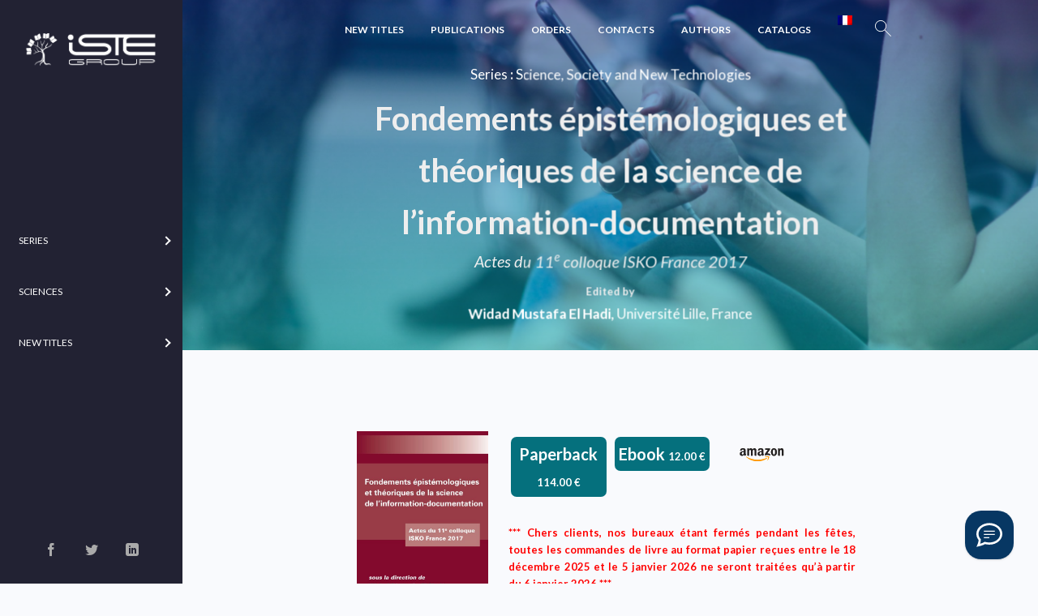

--- FILE ---
content_type: text/html; charset=utf-8
request_url: https://www.google.com/recaptcha/api2/aframe
body_size: 269
content:
<!DOCTYPE HTML><html><head><meta http-equiv="content-type" content="text/html; charset=UTF-8"></head><body><script nonce="KZeiNJO-xjkzkNv4iYAH4Q">/** Anti-fraud and anti-abuse applications only. See google.com/recaptcha */ try{var clients={'sodar':'https://pagead2.googlesyndication.com/pagead/sodar?'};window.addEventListener("message",function(a){try{if(a.source===window.parent){var b=JSON.parse(a.data);var c=clients[b['id']];if(c){var d=document.createElement('img');d.src=c+b['params']+'&rc='+(localStorage.getItem("rc::a")?sessionStorage.getItem("rc::b"):"");window.document.body.appendChild(d);sessionStorage.setItem("rc::e",parseInt(sessionStorage.getItem("rc::e")||0)+1);localStorage.setItem("rc::h",'1767115447580');}}}catch(b){}});window.parent.postMessage("_grecaptcha_ready", "*");}catch(b){}</script></body></html>

--- FILE ---
content_type: text/css
request_url: https://www.istegroup.com/wp-content/themes/scibooks/assets/sass/woocommerce/woocommerce.css?ver=1.0
body_size: 9485
content:
@font-face {
	font-family:star;
	src:url(../../../../../plugins/woocommerce/assets/fonts/star.eot);
	src:url(../../../../../plugins/woocommerce/assets/fonts/star.eot?#iefix) format("embedded-opentype)","url(../../../../../plugins/woocommerce/assets/fonts/star.woff") format("woff)","url(../../../../../plugins/woocommerce/assets/fonts/star.ttf") format("truetype)","url(../../../../../plugins/woocommerce/assets/fonts/star.svg#star") format("svg");
	font-weight:400;
	font-style:normal;
}

.price ins {
	font-weight:400;
}

.woocommerce-active .site-header .col-full {
	position:relative;
}

.woocommerce-active .site-branding {
	float:left;
}

.site-header-cart {
	list-style-type:none;
	margin-left:0;
	padding:0;
	margin-bottom:0;
}

.site-header-cart .cart-contents {
	display:none;
}

.site-header-cart .widget_shopping_cart {
	display:none;
}

.site-header-cart .widget_shopping_cart .woocommerce-mini-cart__empty-message {
	margin:1.41575em;
}

.site-header-cart .widget_shopping_cart .product_list_widget img {
	margin-left:1em;
}

.site-search {
	font-size:.875em;
	clear:both;
	display:none;
}

.site-search .widget_product_search input[type=search],.site-search .widget_product_search input[type=text] {
	padding:1em 1.41575em;
	line-height:1;
}

.site-search .widget_product_search form:before {
	top:1.15em;
	left:1.15em;
}

.site-search .widget_product_search #searchsubmit {
	clip:rect(1px 1px 1px 1px);
	clip:rect(1px,1px,1px,1px);
	position:absolute!important;
}

.scibooks-handheld-footer-bar {
	position:fixed;
	bottom:0;
	left:0;
	right:0;
	border-top:1px solid rgba(255,255,255,.2);
	box-shadow:0 0 6px rgba(0,0,0,.7);
	z-index:9999;
}

.scibooks-handheld-footer-bar:after,.scibooks-handheld-footer-bar:before {
	content:"";
	display:table;
}

.scibooks-handheld-footer-bar:after {
	clear:both;
}

.scibooks-handheld-footer-bar ul {
	margin:0;
}

.scibooks-handheld-footer-bar ul li {
	display:inline-block;
	float:left;
	text-align:center;
}

.scibooks-handheld-footer-bar ul li:last-child>a {
	border-right:0;
}

.scibooks-handheld-footer-bar ul li>a {
	height:4.235801032em;
	display:block;
	position:relative;
	text-indent:-9999px;
	z-index:999;
	border-right:1px solid rgba(255,255,255,.2);
}

.scibooks-handheld-footer-bar ul li>a:active,.scibooks-handheld-footer-bar ul li>a:focus {
	outline:0;
}

.scibooks-handheld-footer-bar ul li.search .site-search {
	position:absolute;
	bottom:-2em;
	left:0;
	right:0;
	-webkit-transition:all,ease,.2s;
	transition:all,ease,.2s;
	padding:1em;
	z-index:1;
	display:block;
}

.scibooks-handheld-footer-bar ul li.search.active .site-search {
	bottom:100%;
}

.scibooks-handheld-footer-bar ul li.search .site-search,.scibooks-handheld-footer-bar ul li.search .widget,.scibooks-handheld-footer-bar ul li.search form {
	margin-bottom:0;
}

.scibooks-handheld-footer-bar ul li.cart .count {
	text-indent:0;
	display:block;
	width:2em;
	height:2em;
	line-height:2;
	box-sizing:content-box;
	font-size:.75em;
	position:absolute;
	top:.875em;
	left:50%;
	border-radius:100%;
	border:1px solid;
}

.scibooks-handheld-footer-bar ul.columns-1 li {
	width:100%;
	display:block;
	float:none;
}

.scibooks-handheld-footer-bar ul.columns-2 li {
	width:50%;
}

.scibooks-handheld-footer-bar ul.columns-3 li {
	width:33.33333%;
}

.scibooks-handheld-footer-bar ul.columns-4 li {
	width:25%;
}

.scibooks-handheld-footer-bar ul.columns-5 li {
	width:20%;
}

table.shop_table_responsive thead {
	display:none;
}

table.shop_table_responsive tbody th {
	display:none;
}

table.shop_table_responsive tr td {
	display:block;
	text-align:right;
	clear:both;
}

table.shop_table_responsive tr td:before {
	content:attr(data-title) ": ";
	font-weight:600;
	float:left;
}

table.shop_table_responsive tr td.product-remove a {
	text-align:left;
}

table.shop_table_responsive tr td.product-remove:before {
	display:none;
}

table.shop_table_responsive tr td.actions:before,table.shop_table_responsive tr td.download-actions:before {
	display:none;
}

table.shop_table_responsive tr td.download-actions .button {
	display:block;
	text-align:center;
}

table.shop_table_responsive.my_account_orders .order-actions {
	text-align:right;
}

table.shop_table_responsive.my_account_orders .order-actions:before {
	display:none;
}

ul.products {
	clear:both;
    padding: 30px 0;
    max-width: 100%;
    margin: 0 auto;
}

.single-product .products:after, .single-product .products:before, 
ul.products:after,ul.products:before {
	content:"";
	display:table;
}

.single-product .products:after,
ul.products:after {
	clear:both;
}

.single-product .products li.product,
ul.products li.product {
	list-style:none;
	margin:0;
	text-align:center;
	position:relative;
	box-shadow: 0 0 10px #ddd;
}

ul.tiny-books{
	clear:both;
	padding: 70px 0 70px;
	margin: 0;
}

ul.tiny-books li{
	list-style:none;
    margin: 0;
	text-align:center;
	position:relative;
	float:left;
	transform: perspective( 600px ) rotateY(15deg);
	width: 16.6%;
    -webkit-box-shadow: 0px 10px 30px 0px rgba(0, 0, 0, 0.2);
    box-shadow: 0px 10px 30px 0px rgba(0, 0, 0, 0.2);
}

	ul.tiny-books li:before{
	    position: absolute;
	    content: '';
	    width: 7px;
	    height: calc(100% - 2px);
	    transform: perspective( 600px ) rotateY(-45deg);
	    background: #9f9f9f;
	    left: -6px;
	    top: 0.5px;
	    -webkit-box-shadow: 0px 10px 30px 0px rgba(0, 0, 0, 0.2);
	    box-shadow: 0px 10px 30px 0px rgba(0, 0, 0, 0.2);
	}
	

	
	ul .cover-filter,
	ul.products .cover-filter{
		position: absolute;
		top:0;
		left:0;
		width: 100%;
		height: 100%;
/*
		background: -moz-linear-gradient(left, rgba(5,50,151,1) 0%, rgba(5,57,153,1) 5%, rgba(4,88,163,0.7) 28%, rgba(2,150,182,0.7) 73%, rgba(0,180,191,1) 95%, rgba(0,187,193,1) 100%);
    background: -webkit-linear-gradient(left, rgba(5,50,151,1) 0%,rgba(5,57,153,1) 5%,rgba(4,88,163,0.7) 28%,rgba(2,150,182,0.7) 73%,rgba(0,180,191,1) 95%,rgba(0,187,193,1) 100%);
    background: linear-gradient(to right, rgba(5,50,151,1) 0%,rgba(5,57,153,1) 5%,rgba(4,88,163,0.7) 28%,rgba(2,150,182,0.7) 73%,rgba(0,180,191,1) 95%,rgba(0,187,193,1) 100%);
    filter: progid:DXImageTransform.Microsoft.gradient( startColorstr='#053297', endColorstr='#00bbc1',GradientType=1 );
*/
    	
		-webkit-transition: all 1.2s cubic-bezier(.23,1,.32,1);
		transition: all 1.2s cubic-bezier(.23,1,.32,1);
		opacity: 0.9;
	    mix-blend-mode: multiply;	    
	
	}
	
	.filter2{
		background: -moz-linear-gradient(top, rgba(5,50,151,0.5) 0%, rgba(0,187,193,0.5) 100%);
		background: -webkit-linear-gradient(top, rgba(5,50,151,0.5) 0%,rgba(0,187,193,0.5) 100%);
		background: linear-gradient(to bottom, rgba(5,50,151,0.5) 0%,rgba(0,187,193,0.5) 100%);
		filter: progid:DXImageTransform.Microsoft.gradient( startColorstr='#80053297', endColorstr='#8000bbc1',GradientType=0 );
	}
	
	.filter1{
		background: -moz-linear-gradient(top, rgba(5,50,151,0.5) 0%, rgba(0,187,193,0.5) 100%);
		background: -webkit-linear-gradient(top, rgba(5,50,151,0.5) 0%,rgba(0,187,193,0.5) 100%);
		background: linear-gradient(to bottom, rgba(5,50,151,0.5) 0%,rgba(0,187,193,0.5) 100%);
		filter: progid:DXImageTransform.Microsoft.gradient( startColorstr='#80053297', endColorstr='#8000bbc1',GradientType=0 );
	}
	

	
	.filter3{
		background: -moz-linear-gradient(top, rgba(5,50,151,0.5) 0%, rgba(0,187,193,0.5) 100%);
		background: -webkit-linear-gradient(top, rgba(5,50,151,0.5) 0%,rgba(0,187,193,0.5) 100%);
		background: linear-gradient(to bottom, rgba(5,50,151,0.5) 0%,rgba(0,187,193,0.5) 100%);
		filter: progid:DXImageTransform.Microsoft.gradient( startColorstr='#80053297', endColorstr='#8000bbc1',GradientType=0 );
	}
	
	
	ul .cover-filter:hover,
	ul.products .cover-filter:hover{		
		-webkit-transition: all 1.2s cubic-bezier(.23,1,.32,1);
		transition: all 1.2s cubic-bezier(.23,1,.32,1);
		opacity: 0;	
	}
	
	.single-product .products .cover-info,
	ul.products .cover-info{
		position: absolute;
		top:0;
		left:0;
		width: 100%;
		height: 100%;
		padding: 3%;
		background: #006278;	
		-webkit-transition: all 1.2s cubic-bezier(.23,1,.32,1);
		transition: all 1.2s cubic-bezier(.23,1,.32,1);
		opacity: 0;
		color: #fff;
	}
	.single-product .products .journal .cover-info,
	ul.products .journal .cover-info{
		background: transparent;
		opacity: 1;
	}
	
	.single-product .products .cover-info:hover,
	ul.products .cover-info:hover{		
		-webkit-transition: all 1.2s cubic-bezier(.23,1,.32,1);
		transition: all 1.2s cubic-bezier(.23,1,.32,1);
		opacity: 1;	
	}
	
	.single-product .cover-info .content,
	.single-product .products .cover-info .content,
	ul.products .cover-info .content{
		position: absolute;
		top: 50%;
		left: 0;
		width: 88%;
		margin: 0 6%;		
		transform: translate3d(0,-50%,0);
	}
	
	.single-product .products .cover-info h4,
	ul.products .cover-info h4{
		font-weight: 400;		
	    line-height: 1.2em;
	}
	
	.single-product .products .cover-info .authors,
	ul.products .cover-info .authors{
	    font-size: 13px;
	    max-height: 70px;
	    overflow: hidden;
	}
	
	.single-product .products .cover-info a,
	ul.products .cover-info a{
		color: #fff;
	}
	
	.single-product .products .cover-info h2,
	ul.products .cover-info h2{
	    font-size: 14px;
	    max-height: 87px;
	    overflow: hidden;
	}
	
	ul.products .cover-info .button{
		margin-top: 15px;
	}

ul.products li.product .star-rating {
	margin:0 auto .5407911001em;
}

ul.products li.product .woocommerce-LoopProduct-link {
	display:block;
}

.single-product .products .product .price,
ul.products li.product .price {
	display:block;
	font-weight:400;
	margin-bottom:1rem;
}

.single-product .products .product .price ins,
ul.products li.product .price ins {
	margin-left:.6180469716em;
	background-color:transparent;
}

/*
ul.products li.product .woocommerce-loop-product__title,ul.products li.product h2,ul.products li.product h3 {
	font-size:1rem;
	font-weight:400;
	margin-bottom:.5407911001em;
}
*/

ul.products li.product .star-rating {
	font-size:.875em;
}

.single-product .products .product img,
ul.products li.product img {
	display:block;
	margin:0;
	width: 100%;
/*
	-webkit-filter: grayscale(0.5);
	filter: grayscale(0.5);
*/
}

ul.products li.product.product-category .woocommerce-loop-category__title,ul.products li.product.product-category h2,ul.products li.product.product-category h3 {
	font-size:1.1em;
}

ul.products li.product.product-category img {
	margin-bottom:1.618em;
}

.single-product .products .product .button,
ul.products li.product .button {
	margin-bottom:.236em;
	margin-top: 15px;
}

.price del {
	opacity:.5;
	font-weight:400;
}

.price del+ins {
	margin-left:.327em;
}

.single-product .pswp__button {
	background-color:transparent;
}

.single-product div.product {
	position:relative;
	overflow:hidden;
    max-width: 1200px;
    margin: 0 auto;
    padding: 0 3%;
}

	.single-product .products .product .tag{
		background: #f3f3f3;
	    color: #444;
	    padding: 5px 10px;
	    font-size: 8px;
	    font-weight: bold;
        margin: 10px 0px;
	    border-radius: 3px;
	    text-transform: uppercase;
	    text-align: center;
	}	
	
	.single-product .products .product .tag.collection{
		background: #dadde4;
	}
	
	.single-product .products .product .tag.authors,
	.single-product .products .product .tag.auteurs{
		background: #b7c3d0;
	}
	
	.single-product .products .product .tag.coordinators,
	.single-product .products .product .tag.coordinateurs{
		background: #92a7be;
	}
	
	.single-product .products .product .tag.anglaise,
	.single-product .products .product .tag.english{
	    background: #56c4b6;
	    color: #fff;
	}
	
.single-book .products,
.single-product .products{
	position:relative;
	overflow:hidden;
    max-width: 1200px;
    margin: 0 auto;
    padding: 4% 3%;
}
.single-book .products .product,
.single-product .products .product{
	width: 15.6%;
	margin: 0.5%;
	float: left;
	padding: 0;
}

.single-product div.product:after,.single-product div.product:before {
	content:"";
	display:table;
}

.single-product div.product:after {
	clear:both;
}

.single-product div.product .images,.single-product div.product .summary,.single-product div.product .woocommerce-product-gallery {
	margin-bottom:2.617924em;
	margin-top:0;
}

.single-product div.product .woocommerce-product-gallery {
	position:relative;
}

.single .cover-container{
	width:100%;
	padding: 4%;
	margin: 0;
}

.single .summary .content {
	max-width: 800px;
    padding: 4% 0 4% 5%;
    text-align: justify;
}

.single-product h1.product_title{
	font-size: 40px;
	text-align: left;
	margin-bottom: 0;
	line-height: 1.3em;
}

.single-product h3.subtitle{
	text-transform: uppercase;
	font-weight: 400;
	margin-bottom: 20px;
}

.single-product .woocommerce-product-details__short-description{
	margin-top: 20px;
}

.single-product div.product .woocommerce-product-gallery .zoomImg {
	background-color:#fff;
}

.single-product div.product .woocommerce-product-gallery .woocommerce-product-gallery__trigger {
	position:absolute;
	top:.875em;
	right:.875em;
	display:block;
	height:2em;
	width:2em;
	border-radius:3px;
	z-index:99;
	text-align:center;
}

	.single-product .summary .sticker{
		float: left;
	    padding: 5px;
	    font-size: 8px;
	    font-weight: 700;
	    color: #aaa;
	    text-transform: uppercase;
	    text-align: center;
	    width: 80px;
	}
	
	.single-product .summary .list{
		margin: 0;		
	}
	
	.single-product .summary .sticker:before{
		display: block;
		font-size: 20px;
		margin-bottom: 5px;
	}
	
	.single-product .summary .list .names{
		font-weight: bold;
	    font-size: 13px;
	    text-align: left;
	    padding: 13px;
	    text-transform: uppercase;
	    color: #666677;
	    margin-left: 80px;
	}
	
	
	
	.single-product .cover-container .sticker{
	    padding: 5px;
	    font-size: 8px;
	    font-weight: 700;
	    color: #aaa;
	    text-transform: uppercase;
	    text-align: center;
	}
	
	.single-product .cover-container .list{
		margin: 0 0 10px 0;		
	}
	
	.single-product .cover-container .sticker:before{
		display: block;
		font-size: 20px;
		margin-bottom: 5px;
	}
	
	.single-product .cover-container .list .names{
		font-weight: bold;
	    font-size: 13px;
	    text-align: center;
	    padding: 13px;
	    text-transform: uppercase;
	    color: #666677;
	}
	

.single-product div.product .woocommerce-product-gallery img {
	margin:0;
}

.single-product div.product .woocommerce-product-gallery .flex-viewport {
	margin-bottom:1.618em;
}

.single-product div.product .woocommerce-product-gallery .flex-control-thumbs {
	margin:0;
	padding:0;
}

.single-product div.product .woocommerce-product-gallery .flex-control-thumbs:after,.single-product div.product .woocommerce-product-gallery .flex-control-thumbs:before {
	content:"";
	display:table;
}

.single-product div.product .woocommerce-product-gallery .flex-control-thumbs:after {
	clear:both;
}

.single-product div.product .woocommerce-product-gallery .flex-control-thumbs li {
	list-style:none;
	margin-bottom:1.618em;
	cursor:pointer;
}

.single-product div.product .woocommerce-product-gallery .flex-control-thumbs li img {
	opacity:.5;
	-webkit-transition:all,ease,.2s;
	transition:all,ease,.2s;
}

.single-product div.product .woocommerce-product-gallery .flex-control-thumbs li img.flex-active {
	opacity:1;
}

.single-product div.product .woocommerce-product-gallery .flex-control-thumbs li:hover img {
	opacity:1;
}

.single-product div.product .woocommerce-product-gallery.woocommerce-product-gallery--columns-2 .flex-control-thumbs li {
	width:42.8571428571%;
	float:left;
	margin-right:14.2857142857%;
}

.single-product div.product .woocommerce-product-gallery.woocommerce-product-gallery--columns-2 .flex-control-thumbs li:nth-child(2n) {
	margin-right:0;
}

.single-product div.product .woocommerce-product-gallery.woocommerce-product-gallery--columns-2 .flex-control-thumbs li:nth-child(2n+1) {
	clear:both;
}

.single-product div.product .woocommerce-product-gallery.woocommerce-product-gallery--columns-3 .flex-control-thumbs li {
	width:23.8095238%;
	float:left;
	margin-right:14.2857142857%;
}

.single-product div.product .woocommerce-product-gallery.woocommerce-product-gallery--columns-3 .flex-control-thumbs li:nth-child(3n) {
	margin-right:0;
}

.single-product div.product .woocommerce-product-gallery.woocommerce-product-gallery--columns-3 .flex-control-thumbs li:nth-child(3n+1) {
	clear:both;
}

.single-product div.product .woocommerce-product-gallery.woocommerce-product-gallery--columns-4 .flex-control-thumbs li {
	width:14.2857142857%;
	float:left;
	margin-right:14.2857142857%;
}

.single-product div.product .woocommerce-product-gallery.woocommerce-product-gallery--columns-4 .flex-control-thumbs li:nth-child(4n) {
	margin-right:0;
}

.single-product div.product .woocommerce-product-gallery.woocommerce-product-gallery--columns-4 .flex-control-thumbs li:nth-child(4n+1) {
	clear:both;
}

.single-product div.product .woocommerce-product-gallery.woocommerce-product-gallery--columns-5 .flex-control-thumbs li {
	width:8.5714285714%;
	float:left;
	margin-right:14.2857142857%;
}

.single-product div.product .woocommerce-product-gallery.woocommerce-product-gallery--columns-5 .flex-control-thumbs li:nth-child(5n) {
	margin-right:0;
}

.single-product div.product .woocommerce-product-gallery.woocommerce-product-gallery--columns-5 .flex-control-thumbs li:nth-child(5n+1) {
	clear:both;
}

.single-product div.product .images .woocommerce-main-image {
	margin-bottom:1.618em;
	display:block;
}

.single-product div.product .images .thumbnails a.zoom {
	display:block;
	width:22.05%;
	margin-right:3.8%;
	float:left;
	margin-bottom:1em;
}

.single-product div.product .images .thumbnails a.zoom.last {
	margin-right:0;
}

.single-product div.product .images .thumbnails a.zoom.first {
	clear:both;
}

.single-product div.product form.cart {
	margin-bottom:1.618em;
	padding:1em 0;
	float: right;
}

.single-product div.product form.cart:after,.single-product div.product form.cart:before {
	content:"";
	display:table;
}

.single-product div.product form.cart:after {
	clear:both;
}

.single-product div.product form.cart .quantity {
	float:left;
	margin-right:.875em;
}

.single-product div.product .book-info{
	margin: 10px 0;
	padding-bottom: 40px;
}

.single-product div.product p.price {
	 font-size: 20px;
    font-weight: bold;
    margin: 0;
	display: inline-block;
}

.single-product div.product .price.paper{
	color: black;
	font-size: 20px;
    font-weight: bold;
    
}

	.single-product .small-info{
		font-size: 13px;
		font-weight: normal;
		color: #777;
	}

.single-product div.product table.variations {
	margin:0;
}

.single-product div.product table.variations td,.single-product div.product table.variations th {
	display:list-item;
	padding:0;
	list-style:none;
	background-color:transparent;
}

.single-product div.product table.variations .value {
	margin-bottom:1em;
}

.single-product div.product .single_variation .price {
	margin-bottom:1em;
	display:block;
}

.single-product div.product .variations_button {
	padding-top:1em;
}

.single-product div.product .variations_button:after,.single-product div.product .variations_button:before {
	content:"";
	display:table;
}

.single-product div.product .variations_button:after {
	clear:both;
}

.single-product div.product .woocommerce-product-rating {
	margin-bottom:1.618em;
	margin-top:-.875em;
}

.single-product div.product .woocommerce-product-rating:after,.single-product div.product .woocommerce-product-rating:before {
	content:"";
	display:table;
}

.single-product div.product .woocommerce-product-rating:after {
	clear:both;
}

.single-product div.product .woocommerce-product-rating a {
	font-weight:400;
	text-decoration:underline;
}

.single-product div.product .woocommerce-product-rating a:hover {
	text-decoration:none;
}

.single-product div.product .woocommerce-product-rating .star-rating {
	float:left;
	margin-right:.6180469716em;
}

.single-product div.product .product_meta {
	font-size:.875em;
	padding-top:1em;
	border-top:1px solid rgba(0,0,0,.05);
}

.single-product div.product .product_meta .posted_in,.single-product div.product .product_meta .sku_wrapper,.single-product div.product .product_meta .tagged_as {
	display:block;
}

.single-product div.product .product_meta .posted_in:last-child,.single-product div.product .product_meta .sku_wrapper:last-child,.single-product div.product .product_meta .tagged_as:last-child {
	border-bottom:0;
}

.single-product div.product .product_meta a {
	font-weight:400;
	text-decoration:underline;
}

.single-product div.product .product_meta a:hover {
	text-decoration:none;
}

.stock:empty:before {
	display:none;
}

.stock.in-stock {
	color:#0f834d;
}

.stock.out-of-stock {
	color:#e2401c;
}

a.reset_variations {
	display:inline-block;
	margin-left:1em;
}

#reviews {
	outline:0;
}

#reviews #comments {
	padding-top:0;
}

#reviews .comment-reply-title {
	display:none;
}

#reviews .commentlist {
	list-style:none;
	margin-left:0;
}

#reviews .commentlist li {
	margin-bottom:2.617924em;
	list-style:none;
	clear:both;
}

#reviews .commentlist li:after,#reviews .commentlist li:before {
	content:"";
	display:table;
}

#reviews .commentlist li:after {
	clear:both;
}

#reviews .commentlist li .comment_container {
	border-radius:3px;
}

#reviews .commentlist li .comment_container:after,#reviews .commentlist li .comment_container:before {
	content:"";
	display:table;
}

#reviews .commentlist li .comment_container:after {
	clear:both;
}

#reviews .commentlist li .comment_container .comment-text {
	width:81.8181818182%;
	float:right;
	margin-right:0;
}

#reviews .commentlist li .comment_container .comment-text .star-rating {
	float:right;
	font-size:.875em;
	line-height:1;
	height:1em;
}

#reviews .commentlist li:last-child {
	border-bottom:0;
	margin-bottom:0;
}

#reviews .commentlist li time {
	opacity:.5;
	font-size:.875em;
}

#reviews .commentlist li .avatar {
	width:9.0909090909%;
	float:left;
	margin-right:9.0909090909%;
	height:auto;
}

#reviews .commentlist li p.meta {
	margin-bottom:1em;
}

#reviews .commentlist li p.meta strong {
	line-height:1;
}

#reviews .commentlist li p.meta time {
	display:block;
}

#reviews .commentlist li p.meta .verified {
	font-style:normal;
	font-size:.875em;
}

#reviews .commentlist li p.meta .woocommerce-review__dash {
	display:none;
}

#reviews .commentlist li ul.children {
	margin:0;
	width:81.8181818182%;
	float:right;
	margin-right:0;
	padding-top:1.618em;
}

#reviews .commentlist li ul.children .avatar {
	width:11.1111111111%;
	float:left;
	margin-right:11.1111111111%;
}

#reviews .commentlist li ul.children .comment-text {
	width:77.7777777778%;
	float:right;
	margin-right:0;
}

#reviews .commentlist li ul.children li {
	margin-bottom:1.618em;
}

#reviews .commentlist li ul.children li:last-child {
	margin-bottom:0;
}

#reviews .comment-form-rating {
	clear:both;
}

#reviews .comment-form-rating label {
	display:block;
}

.woocommerce-breadcrumb {
	margin-left:-1.387rem;
	margin-right:-1.387rem;
	margin-bottom:1.618em;
	font-size:.875em;
	padding:1em 1.387rem;
}

.woocommerce-breadcrumb .breadcrumb-separator {
	display:inline-block;
	padding:0 .5407911001em;
}

.product_list_widget {
	list-style:none;
	margin-left:0;
}

.product_list_widget li {
	padding:1em 0;
	border-bottom:1px solid rgba(0,0,0,.05);
}

.product_list_widget li:after,.product_list_widget li:before {
	content:"";
	display:table;
}

.product_list_widget li:after {
	clear:both;
}

.product_list_widget li img {
	max-width:2.617924em;
	float:right;
}

.product_list_widget li>a {
	display:block;
}

.product_list_widget a:hover {
	color:#2c2d33;
}

.widget ul.products li.product a {
	text-decoration:none;
}

.widget_products a {
	display:block;
}

.widget_shopping_cart .product_list_widget {
	margin-bottom:0;
}

.widget_shopping_cart .product_list_widget li {
	padding-left:2em;
	position:relative;
}

.widget_shopping_cart .product_list_widget li a.remove {
	position:absolute;
	top:1em;
	left:0;
	opacity:1;
}

.widget_shopping_cart p.buttons,.widget_shopping_cart p.total {
	padding:1em 0;
	margin:0;
	text-align:center;
}

.widget_shopping_cart p.total {
	border-bottom:1px solid rgba(0,0,0,.05);
}

.widget_shopping_cart .buttons .button {
	display:block;
}

.widget_shopping_cart .buttons .button:nth-child(odd) {
	margin-bottom:.6180469716em;
}

.site-header .widget_shopping_cart li,.site-header .widget_shopping_cart p.buttons,.site-header .widget_shopping_cart p.total {
	padding-left:1.41575em;
	padding-right:1.41575em;
}

.widget_layered_nav li {
	margin-bottom:.6180469716em;
}

.widget.woocommerce li .count {
	font-size:1em;
	float:right;
}

.widget_price_filter .price_slider {
	margin-bottom:1em;
}

.widget_price_filter .price_slider_amount {
	text-align:right;
	line-height:2.4em;
}

.widget_price_filter .price_slider_amount .button {
	float:left;
}

.widget_price_filter .ui-slider {
	position:relative;
	text-align:left;
}

.widget_price_filter .ui-slider .ui-slider-handle {
	position:absolute;
	z-index:2;
	width:1em;
	height:1em;
	border-top-left-radius:1em;
	border-top-right-radius:1em;
	border-bottom-left-radius:1em;
	border-bottom-right-radius:1em;
	cursor:ew-resize;
	outline:0;
	background:#2c2d33;
	box-sizing:border-box;
	margin-top:-.25em;
	opacity:1;
}

.widget_price_filter .ui-slider .ui-slider-handle:last-child {
	margin-left:-1em;
}

.widget_price_filter .ui-slider .ui-slider-handle.ui-state-active,.widget_price_filter .ui-slider .ui-slider-handle:hover {
	box-shadow:0 0 0 .236em rgba(0,0,0,.1);
}

.widget_price_filter .ui-slider .ui-slider-range {
	position:absolute;
	z-index:1;
	font-size:.7em;
	display:block;
	border:0;
	background:#2c2d33;
	border-top-left-radius:1em;
	border-top-right-radius:1em;
	border-bottom-left-radius:1em;
	border-bottom-right-radius:1em;
}

.widget_price_filter .price_slider_wrapper .ui-widget-content {
	border-top-left-radius:1em;
	border-top-right-radius:1em;
	border-bottom-left-radius:1em;
	border-bottom-right-radius:1em;
	background:rgba(0,0,0,.1);
}

.widget_price_filter .ui-slider-horizontal {
	height:.5em;
}

.widget_price_filter .ui-slider-horizontal .ui-slider-range {
	top:0;
	height:100%;
}

.widget_price_filter .ui-slider-horizontal .ui-slider-range-min {
	left:-1px;
}

.widget_price_filter .ui-slider-horizontal .ui-slider-range-max {
	right:-1px;
}

table.cart {
	margin-bottom:3.706325903em;
}

table.cart .product-quantity .minus,table.cart .product-quantity .plus {
	display:none;
}

table.cart .product-thumbnail img {
	margin:0 auto;
	max-width:3.706325903em;
	height:auto;
}

table.cart .product-thumbnail:before {
	display:none;
}

table.cart tr:first-child td.product-remove {
	border-top-width:0;
}

table.cart td.product-remove {
	padding:0;
	border-top:1.618em solid;
	position:relative;
}

table.cart td.product-remove:after,table.cart td.product-remove:before {
	content:"";
	display:table;
}

table.cart td.product-remove:after {
	clear:both;
}

table.cart td.product-remove a.remove {
	position:absolute;
	font-size:1.41575em;
	top:-.6180469716em;
	right:-.6180469716em;
}

table.cart td.product-quantity .qty {
	padding:.326em;
	width:3.706325903em;
}

table.cart td,table.cart th {
	padding:.875em .875em 0;
}

table.cart td.product-subtotal {
	padding-bottom:.875em;
}

table.cart td.actions {
    border-top: 1px solid #eee;
    background-color: transparent;
    padding: 10px 0;
}

table.cart td.actions label {
	display:none;
}

table.cart td.actions .coupon {
	padding-bottom:1em;
	margin-bottom:1em;
	border-bottom:1px solid rgba(0,0,0,.05);
}

table.cart td.actions input {
	display:block;
	width:100%;
	margin:.5407911001em 0;
}

table.cart td.actions input[name=update_cart]:focus {
	outline:0;
}

.wc-proceed-to-checkout {
	margin-bottom:1.618em;
}

.wc-proceed-to-checkout:after,.wc-proceed-to-checkout:before {
	content:"";
	display:table;
}

.wc-proceed-to-checkout:after {
	clear:both;
}

.wc-proceed-to-checkout .button {
	text-align:center;
	margin-bottom:1em;
}

.wc-proceed-to-checkout .button.checkout-button {
	font-size: 14px;
	color: #eee;
	padding: 4px 11px;
}

.woocommerce-shipping-calculator {
	margin:0;
}

.woocommerce-shipping-calculator>p:first-child {
	margin:0;
}

.woocommerce-shipping-calculator .shipping-calculator-form {
	padding-top:1.41575em;
}

ul#shipping_method {
	list-style:none;
	margin-left:0;
}

ul#shipping_method li {
	margin-bottom:.2360828548em;
}

ul#shipping_method li:last-child {
	margin-bottom:0;
}

ul#shipping_method input {
	margin-right:.3342343017em;
}

.woocommerce-checkout ul#shipping_method {
	margin-bottom:0;
}

.checkout_coupon {
	margin-bottom:2.617924em;
}

form.checkout {
	position:static!important;
}

form.checkout:after,form.checkout:before {
	content:"";
	display:table;
}

form.checkout:after {
	clear:both;
}

form.checkout>.blockUI {
	position:fixed!important;
}

#payment:after,#payment:before {
	content:"";
	display:table;
}

#payment:after {
	clear:both;
}

#payment .create-account {
	clear:both;
}

#payment .payment_methods {
	margin:0!important;
	padding:0!important;
}

#payment .payment_methods>.wc_payment_method>label {
	display:block;
	padding:1.41575em;
	cursor:pointer;
}

#payment .payment_methods li {
	list-style:none!important;
	margin-left:0;
	position:relative;
}

#payment .payment_methods li img {
	float:right;
	border:0;
	padding:0;
	max-height:1.618em;
}

#payment .payment_methods li:last-child:not(.woocommerce-notice) {
	padding-bottom:0;
	border-bottom:0;
}

#payment .payment_methods li p {
	margin:0;
}

#payment .payment_methods li .payment_box {
	padding:1.41575em;
}

#payment .payment_methods li .payment_box fieldset {
	border:0;
	margin:0;
	padding:1em 0 0;
	font-size:.875em;
}

#payment .payment_methods li .payment_box fieldset label {
	width:auto;
	margin-left:0;
}

#payment .payment_methods li .payment_box fieldset .form-row {
	margin-bottom:1em;
}

#payment .payment_methods li .payment_box fieldset .form-row input[type=checkbox] {
	margin-right:5px;
}

#payment .payment_methods li .payment_box fieldset #cvv {
	width:22%!important;
}

#payment .payment_methods li .payment_box fieldset .help {
	width:75%;
	float:right;
}

#payment .payment_methods li .payment_box .woocommerce-SavedPaymentMethods {
	padding-top:1em;
	margin:0;
}

#payment .payment_methods li .payment_box .woocommerce-SavedPaymentMethods li {
	margin-top:.6180469716em;
}

#payment .payment_methods li .payment_box .woocommerce-SavedPaymentMethods li input[type=radio] {
	margin-right:.236em;
}

#payment .payment_methods li .payment_box ul.wc-saved-payment-methods {
	margin-left:0;
}

#payment .payment_methods li .payment_box .wc-credit-card-form-card-cvc,#payment .payment_methods li .payment_box .wc-credit-card-form-card-expiry,#payment .payment_methods li .payment_box .wc-credit-card-form-card-number {
	font-size:1.41575em;
}

#payment .payment_methods li .payment_box .wc-credit-card-form-card-number {
	background-repeat:no-repeat;
	background-position:right .6180469716em center;
	background-size:31px 20px;
	background-image:url(../../../assets/images/credit-cards/unknown.svg);
}

#payment .payment_methods li .payment_box .wc-credit-card-form-card-number.visa {
	background-image:url(../../../assets/images/credit-cards/visa.svg);
}

#payment .payment_methods li .payment_box .wc-credit-card-form-card-number.mastercard {
	background-image:url(../../../assets/images/credit-cards/mastercard.svg);
}

#payment .payment_methods li .payment_box .wc-credit-card-form-card-number.laser {
	background-image:url(../../../assets/images/credit-cards/laser.svg);
}

#payment .payment_methods li .payment_box .wc-credit-card-form-card-number.dinersclub {
	background-image:url(../../../assets/images/credit-cards/diners.svg);
}

#payment .payment_methods li .payment_box .wc-credit-card-form-card-number.maestro {
	background-image:url(../../../assets/images/credit-cards/maestro.svg);
}

#payment .payment_methods li .payment_box .wc-credit-card-form-card-number.jcb {
	background-image:url(../../../assets/images/credit-cards/jcb.svg);
}

#payment .payment_methods li .payment_box .wc-credit-card-form-card-number.amex {
	background-image:url(../../../assets/images/credit-cards/amex.svg);
}

#payment .payment_methods li .payment_box .wc-credit-card-form-card-number.discover {
	background-image:url(../../../assets/images/credit-cards/discover.svg);
}

#payment .terms {
	width:100%;
	clear:both;
	float:none;
	margin-bottom:0;
	margin-bottom:1em;
}

#payment .terms label {
	display:block;
	cursor:pointer;
}

#payment .woocommerce-terms-and-conditions {
	padding:1em;
	box-shadow:inset 0 1px 3px rgba(0,0,0,.2);
	margin-bottom:16px;
	background-color:rgba(0,0,0,.05);
}

#payment .place-order {
	padding:1.41575em;
	margin-bottom:0;
	float:none;
	width:100%;
	margin-top:2.617924em;
}

#payment .place-order .button {
	font-size: 14px;
	color: #eee;
	padding: 4px 11px;
}

table.woocommerce-checkout-review-order-table .product-name {
	width:300px;
	word-wrap:break-word;
}

.woocommerce-checkout .payment-fixed {
	position:fixed;
	top:0;
	z-index:9;
	box-shadow:0 6px 2em rgba(0,0,0,.2);
}

.admin-bar .woocommerce-checkout .payment-fixed {
	top:32px;
}

.admin-bar .woocommerce-checkout #wc_checkout_add_ons label+br {
	display:none;
}

.woocommerce-password-strength {
	text-align:left;
	font-weight:600;
	padding:.5407911001em 0;
	text-align:right;
	font-size:.875em;
}

.woocommerce-password-strength.strong {
	color:#0f834d;
}

.woocommerce-password-strength.short {
	color:#e2401c;
}

.woocommerce-password-strength.bad {
	color:#e2401c;
}

.woocommerce-password-strength.good {
	color:#3d9cd2;
}

label.inline {
	display:inline!important;
	margin-left:1em;
}

.woocommerce-MyAccount-navigation ul {
	margin-left:0;
	border-top:1px solid rgba(0,0,0,.05);
}

.woocommerce-MyAccount-navigation ul li {
	list-style:none;
	border-bottom:1px solid rgba(0,0,0,.05);
	position:relative;
}

.woocommerce-MyAccount-navigation ul li a {
	padding:.875em 0;
	display:block;
}

ul.order_details {
	list-style:none;
	position:relative;
	margin:3.706325903em 0;
}

ul.order_details:after,ul.order_details:before {
	content:"";
	display:table;
}

ul.order_details:after {
	clear:both;
}

ul.order_details:after,ul.order_details:before {
	content:"";
	display:block;
	position:absolute;
	top:-16px;
	left:0;
	width:100%;
	height:16px;
	background-size:0 100%,16px 16px,16px 16px;
}

ul.order_details:after {
	top:auto;
	bottom:-16px;
	-webkit-transform:rotate(180deg);
	-ms-transform:rotate(180deg);
	transform:rotate(180deg);
}

ul.order_details li {
	padding:1em 1.618em;
	font-size:.8em;
	text-transform:uppercase;
}

ul.order_details li:first-child {
	padding-top:1.618em;
}

ul.order_details li:last-child {
	border:0;
	padding-bottom:1.618em;
}

ul.order_details li strong {
	display:block;
	font-size:1.41575em;
	text-transform:none;
}

.my_account_orders .button,.woocommerce-MyAccount-downloads .button {
	padding:.6180469716em .875em;
	font-size:.875em;
	margin-right:.236em;
}

.woocommerce-MyAccount-content h2 {
	font-size:2em;
	font-weight:600;
}

.woocommerce-MyAccount-content #payment .payment_methods {
	margin-bottom:1.618em!important;
}

.woocommerce-MyAccount-content #payment .payment_methods li .payment_box {
	background-color:rgba(0,0,0,.05);
}

.woocommerce-form__label-for-checkbox {
	cursor:pointer;
	display:block;
}

.woocommerce-form__label-for-checkbox .woocommerce-form__input-checkbox {
	margin-right:.3342343017em;
}

.form-row label {
	display:block;
}

.form-row input,.form-row select,.form-row textarea {
	width:100%;
}

.form-row input[type=checkbox],.form-row input[type=radio] {
	width:auto;
}

.form-row .button {
	width:auto;
}

.form-row.create-account label {
	display:inline-block;
}

.form-row.woocommerce-validated input.input-text {
	box-shadow:inset 2px 0 0 #0f834d;
}

.form-row.woocommerce-invalid input.input-text {
	box-shadow:inset 2px 0 0 #e2401c;
}

.form-row-last {
	margin-right:0!important;
}

.form-row-wide {
	clear:both;
	width:100%;
}

.required {
	border-bottom:0!important;
	color:red;
}

.demo_store {
	position:fixed;
	left:0;
	bottom:69px;
	right:0;
	margin:0;
	padding:1em 1.41575em;
	background-color:#3d9cd2;
	color:#fff;
	z-index:9999;
}

.demo_store a {
	color:#fff;
	font-weight:400;
	text-decoration:underline;
	display:block;
}

.demo_store a:hover {
	text-decoration:none;
}

.star-rating {
	overflow:hidden;
	position:relative;
	height:1.618em;
	line-height:1.618;
	font-size:1em;
	width:5.3em;
	font-family:star;
	font-weight:400;
}

.star-rating:before {
	content:"\53\53\53\53\53";
	opacity:.25;
	float:left;
	top:0;
	left:0;
	position:absolute;
}

.star-rating span {
	overflow:hidden;
	float:left;
	top:0;
	left:0;
	position:absolute;
	padding-top:1.5em;
}

.star-rating span:before {
	content:"\53\53\53\53\53";
	top:0;
	position:absolute;
	left:0;
	color:#2c2d33;
}

p.stars {
	display:inline-block;
	margin:0;
}

p.stars a {
	position:relative;
	height:1em;
	width:1em;
	text-indent:-999em;
	display:inline-block;
	text-decoration:none;
	margin-right:1px;
	font-weight:400;
}

p.stars a:before {
	display:block;
	position:absolute;
	top:0;
	left:0;
	width:1em;
	height:1em;
	line-height:1;
	font-family:star;
	content:"\53";
	color:#43454b;
	text-indent:0;
	opacity:.25;
}

p.stars a:hover~a:before {
	content:"\53";
	color:#43454b;
	opacity:.25;
}

p.stars:hover a:before {
	content:"\53";
	color:#96588a;
	opacity:1;
}

p.stars.selected a.active:before {
	content:"\53";
	color:#96588a;
	opacity:1;
}

p.stars.selected a.active~a:before {
	content:"\53";
	color:#43454b;
	opacity:.25;
}

p.stars.selected a:not(.active):before {
	content:"\53";
	color:#96588a;
	opacity:1;
}

.onsale {
	border:1px solid;
	border-color:#43454b;
	color:#43454b;
	padding:.202em .6180469716em;
	font-size:.875em;
	text-transform:uppercase;
	font-weight:600;
	display:inline-block;
	margin-bottom:1em;
	border-radius:3px;
}

.quantity .qty {
	width:4.235801032em;
	text-align:center;
}

.scibooks-sorting {
	font-size:.875em;
	margin-bottom:2.617924em;
}

.woocommerce-tabs {
	padding:1em 0;
}

.woocommerce-tabs ul.tabs {
	list-style:none;
	margin-left:0;
	text-align:left;
	border-top:1px solid rgba(0,0,0,.05);
}

.woocommerce-tabs ul.tabs li {
	display:block;
	margin:0;
	border-bottom:1px solid rgba(0,0,0,.05);
	position:relative;
}

.woocommerce-tabs ul.tabs li a {
	padding:1em 0;
	display:block;
}

.woocommerce-tabs .panel h2:first-of-type {
	font-size:1.618em;
	margin-bottom:1em;
}

.related>h2:first-child,.upsells>h2:first-child {
	font-size:1.618em;
	margin-bottom:1em;
}

.woocommerce-error,.woocommerce-info,.woocommerce-message,.woocommerce-noreviews,p.no-comments {
	padding:1em 1.618em;
	margin-bottom:2.617924em;
	background-color:#0f834d;
	margin-left:0;
	border-radius:2px;
	color:#fff;
	clear:both;
	border-left:.6180469716em solid rgba(0,0,0,.15);
    
}

.single .woocommerce-error,
.single .woocommerce-info,
.single .woocommerce-message{
	max-width: 90%;
    width: 1120px;
    margin: 0 auto;
}


.woocommerce-error:after,.woocommerce-error:before,.woocommerce-info:after,.woocommerce-info:before,.woocommerce-message:after,.woocommerce-message:before,.woocommerce-noreviews:after,.woocommerce-noreviews:before,p.no-comments:after,p.no-comments:before {
	content:"";
	display:table;
}

.woocommerce-error:after,.woocommerce-info:after,.woocommerce-message:after,.woocommerce-noreviews:after,p.no-comments:after {
	clear:both;
}

.woocommerce-error a,.woocommerce-info a,.woocommerce-message a,.woocommerce-noreviews a,p.no-comments a {
	color:#fff;
}

.woocommerce-error a:hover,.woocommerce-info a:hover,.woocommerce-message a:hover,.woocommerce-noreviews a:hover,p.no-comments a:hover {
	color:#fff;
	opacity:.7;
}

.woocommerce-error a.button:hover,.woocommerce-info a.button:hover,.woocommerce-message a.button:hover,.woocommerce-noreviews a.button:hover,p.no-comments a.button:hover {
	opacity:1;
}

.woocommerce-error .button,.woocommerce-info .button,.woocommerce-message .button,.woocommerce-noreviews .button,p.no-comments .button {
	float:right;
	padding:0;
	background:0 0;
	color:#fff;
	box-shadow:none;
	line-height:1.618;
	padding-left:1em;
	border-width:0;
	border-left-width:1px;
	border-left-style:solid;
	border-left-color:rgba(255,255,255,.25)!important;
	border-radius:0;
}

.woocommerce-error .button:hover,.woocommerce-info .button:hover,.woocommerce-message .button:hover,.woocommerce-noreviews .button:hover,p.no-comments .button:hover {
	background:0 0;
	color:#fff;
	opacity:.7;
}

.woocommerce-error pre,.woocommerce-info pre,.woocommerce-message pre,.woocommerce-noreviews pre,p.no-comments pre {
	background-color:rgba(0,0,0,.1);
}

.site-content>.col-full>.woocommerce>.woocommerce-error:first-child,.site-content>.col-full>.woocommerce>.woocommerce-info:first-child,.site-content>.col-full>.woocommerce>.woocommerce-message:first-child {
	margin-top:2.617924em;
}

.woocommerce-error {
	list-style:none;
}

.woocommerce-info,.woocommerce-noreviews,p.no-comments {
	background-color:#3d9cd2;
}

.woocommerce-error {
	background-color:#e2401c;
}

dl.variation {
	font-size:.875em;
}

dl.variation dd {
	margin:0 0 1em;
}

.wc-item-meta {
	font-size:.875em;
	margin-left:0;
	list-style:none;
}

.wc-item-meta li:after,.wc-item-meta li:before {
	content:"";
	display:table;
}

.wc-item-meta li:after {
	clear:both;
}

.wc-item-meta li p,.wc-item-meta li strong {
	display:inline-block;
}

.woocommerce-MyAccount-content .woocommerce-Pagination {
	text-align:center;
}

.scibooks-product-section {
	margin-bottom:1.618em;
}

.scibooks-product-section .section-title {
	text-align:center;
	margin-bottom:1em;
}

.scibooks-product-section:last-child {
	margin-bottom:0;
}


ul.products li.product {
	width: 94%;
	margin: 3%;
}
	

@media (min-width:450px) {
	
	.site-main ul.products li.product {
		clear:none;
		width:48%;
		margin: 1%;
		float:left;
		font-size:.875em;
	}
	
/*
	.single .cover-container{
		width: 50%;
		float: left;
		padding: 4%;
		margin: 0;
	}
*/
	
}


@media (min-width:768px) {
	
	.single .cover-container{
		width:30%;
		float:left;
		padding: 4% 4% 4% 0;
		margin: 0;
	}
	
	.scibooks-handheld-footer-bar {
		display:none;
	}
	
	.woocommerce-breadcrumb {
		padding:1.41575em 99em;
		margin-left:-99em;
		margin-right:-99em;
		margin-bottom:4.235801032em;
	}
	
	table.shop_table_responsive thead {
		display:table-header-group;
	}
	
	table.shop_table_responsive tbody th {
		display:table-cell;
	}
	
	table.shop_table_responsive tr td {
		display:table-cell;
	}
	
	table.shop_table_responsive tr td:before {
		display:none;
	}
	
	.site-header-cart {
		position:relative;
	}
	
	.site-header-cart .cart-contents {
		padding:1.618em 0;
		display:block;
		position:relative;
		background-color:transparent;
		height:auto;
		width:auto;
		text-indent:0;
	}
	
	.site-header-cart .cart-contents .amount {
		margin-right:.327em;
	}
	
	.site-header-cart .cart-contents .count {
		font-weight:300;
		opacity:.5;
		font-size:.875em;
	}
	
	.site-header-cart .cart-contents span {
		display:inline;
	}
	
	.site-header-cart .widget_shopping_cart {
		position:absolute;
		top:100%;
		width:100%;
		z-index:999999;
		font-size:.875em;
		left:-999em;
		display:block;
	}
	
	.site-header-cart .widget_shopping_cart.sub-menu--is-touch-device {
		display:none;
		left:0;
	}
	
	.site-header-cart .widget_shopping_cart h2.widgettitle {
		display:none;
	}
	
	.site-header-cart .widget_shopping_cart .product_list_widget li a.remove {
		position:relative;
		float:left;
		top:auto;
	}
	
	.site-header-cart .widget_shopping_cart .product_list_widget li a.remove:before {
		text-align:left;
	}
	
	.site-header-cart.focus .widget_shopping_cart,.site-header-cart:hover .widget_shopping_cart {
		left:0;
		display:block;
	}
	
	.site-search {
		display:block;
	}
	
	.site-search form {
		margin:0;
	}
	

	
	ul.products:not(.related) li.product.first {
		clear:both!important;
	}
	
	ul.products:not(.related) li.product.last {
		margin-right:0!important;
	}
	
	.page-template-template-fullwidth-php .site-main .columns-1 ul.products li.product,.page-template-template-homepage-php .site-main .columns-1 ul.products li.product,.scibooks-full-width-content .site-main .columns-1 ul.products li.product {
		width:100%;
		margin-right:0;
		float:none;
	}
	
	.page-template-template-fullwidth-php .site-main .columns-2 ul.products li.product,.page-template-template-homepage-php .site-main .columns-2 ul.products li.product,.scibooks-full-width-content .site-main .columns-2 ul.products li.product {
		width:47.8260869565%;
		float:left;
		margin-right:4.347826087%;
	}
	
	.page-template-template-fullwidth-php .site-main .columns-3 ul.products li.product,.page-template-template-homepage-php .site-main .columns-3 ul.products li.product,.scibooks-full-width-content .site-main .columns-3 ul.products li.product {
		width:30.4347826087%;
		float:left;
		margin-right:4.347826087%;
	}
	
	.page-template-template-fullwidth-php .site-main .columns-4 ul.products li.product,.page-template-template-homepage-php .site-main .columns-4 ul.products li.product,.scibooks-full-width-content .site-main .columns-4 ul.products li.product {
		width:21.7391304348%;
		float:left;
		margin-right:4.347826087%;
	}
	
	.page-template-template-fullwidth-php .site-main .columns-5 ul.products li.product,.page-template-template-homepage-php .site-main .columns-5 ul.products li.product,.scibooks-full-width-content .site-main .columns-5 ul.products li.product {
		width:16.9%;
		margin-right:3.8%;
	}
	
	.page-template-template-fullwidth-php .site-main .columns-6 ul.products li.product,.page-template-template-homepage-php .site-main .columns-6 ul.products li.product,.scibooks-full-width-content .site-main .columns-6 ul.products li.product {
		width:13.0434782609%;
		float:left;
		margin-right:4.347826087%;
	}
	
	.site-main .columns-1 ul.products li.product {
		width:100%;
		margin-right:0;
		float:none;
	}
	
	.site-main .columns-2 ul.products li.product {
		width:48%;
		margin-right:3.8%;
	}
	
	.site-main .columns-3 ul.products li.product {
		width:29.4117647059%;
		float:left;
		margin-right:5.8823529412%;
	}
	
	.site-main .columns-4 ul.products li.product {
		width:22.05%;
		margin-right:3.8%;
	}
	
	.site-main .columns-5 ul.products li.product {
		width:16.9%;
		margin-right:3.8%;
	}
	
	.site-main .columns-6 ul.products li.product {
		width:11.7647058824%;
		float:left;
		margin-right:5.8823529412%;
	}
	
	.site-main ul.products li.product {
		width:23%;
	}
	
	.single-product div.product .images .thumbnails:after,.single-product div.product .images .thumbnails:before {
		content:"";
		display:table;
	}
	
	.single-product div.product .images .thumbnails:after {
		clear:both;
	}
	
	.single-product div.product .images .thumbnails a.zoom {
		width:14.2857142857%;
		float:left;
		margin-right:14.2857142857%;
	}
	
	.single-product div.product .images .thumbnails a.zoom.last {
		float:right;
		margin-right:0;
	}
		
	.single-product div.product .summary {
		width:52.9411764706%;
		float:right;
		margin-right:0;
	}
	
	.single-product div.product .woocommerce-tabs {
		clear:both;
	}
	
	#reviews .comment-form-author,#reviews .comment-form-email {
		width:47%;
	}
	
	#reviews .comment-form-email {
		margin-right:0;
	}

	
	.scibooks-full-width-content.single-product div.product .images .thumbnails a.zoom {
		width:11.1111111111%;
		float:left;
		margin-right:11.1111111111%;
	}
	
	.scibooks-full-width-content.single-product div.product .images .thumbnails a.zoom.last {
		margin-right:0;
	}
	
	.scibooks-full-width-content.single-product div.product .woocommerce-product-gallery.woocommerce-product-gallery--columns-2 .flex-control-thumbs li {
		width:44.4444444444%;
		float:left;
		margin-right:11.1111111111%;
	}
	
	.scibooks-full-width-content.single-product div.product .woocommerce-product-gallery.woocommerce-product-gallery--columns-2 .flex-control-thumbs li:nth-child(2n) {
		margin-right:0;
	}
	
	.scibooks-full-width-content.single-product div.product .woocommerce-product-gallery.woocommerce-product-gallery--columns-3 .flex-control-thumbs li {
		width:25.9259259333%;
		float:left;
		margin-right:11.1111111111%;
	}
	
	.scibooks-full-width-content.single-product div.product .woocommerce-product-gallery.woocommerce-product-gallery--columns-3 .flex-control-thumbs li:nth-child(3n) {
		margin-right:0;
	}
	
	.scibooks-full-width-content.single-product div.product .woocommerce-product-gallery.woocommerce-product-gallery--columns-4 .flex-control-thumbs li {
		width:16.6666666667%;
		float:left;
		margin-right:11.1111111111%;
	}
	
	.scibooks-full-width-content.single-product div.product .woocommerce-product-gallery.woocommerce-product-gallery--columns-4 .flex-control-thumbs li:nth-child(4n) {
		margin-right:0;
	}
	
	.scibooks-full-width-content.single-product div.product .woocommerce-product-gallery.woocommerce-product-gallery--columns-5 .flex-control-thumbs li {
		width:11.1111111111%;
		float:left;
		margin-right:11.1111111111%;
	}
	
	.scibooks-full-width-content.single-product div.product .woocommerce-product-gallery.woocommerce-product-gallery--columns-5 .flex-control-thumbs li:nth-child(5n) {
		margin-right:0;
	}
	
	.single-book div.book .summary,
	.scibooks-full-width-content.single-product div.product .summary {
		width:70%;
		float:right;
		margin-right:0;
		margin-bottom:3.706325903em;
/* 		background: #f9f9fa; */
	}		
	
	.scibooks-full-width-content.single-product div.product .woocommerce-tabs {
		clear:both;
	}
	
	.scibooks-full-width-content.single-product #reviews .commentlist li .avatar {
		width:6.6666666667%;
		float:left;
		margin-right:6.6666666667%;
	}
	
	.scibooks-full-width-content.single-product #reviews .commentlist li .comment_container .comment-text {
		width:86.6666666667%;
		float:right;
		margin-right:0;
	}
	
	.scibooks-full-width-content.single-product #reviews .commentlist ul.children {
		width:86.6666666667%;
		float:right;
		margin-right:0;
	}
	
	.scibooks-full-width-content.single-product #reviews .commentlist ul.children .avatar {
		width:7.6923076923%;
		float:left;
		margin-right:7.6923076923%;
	}
	
	.scibooks-full-width-content.single-product #reviews .commentlist ul.children .comment-text {
		width:84.6153846154%;
		float:right;
		margin-right:0;
	}
	
	.scibooks-full-width-content.single-product .related ul.products li.product,.scibooks-full-width-content.single-product .upsells ul.products li.product {
		width:30.4347826087%;
		float:left;
		margin-right:4.347826087%;
	}
	
	.scibooks-full-width-content .woocommerce-products-header,.scibooks-full-width-content.woocommerce-account .entry-header,.scibooks-full-width-content.woocommerce-cart .entry-header,.scibooks-full-width-content.woocommerce-checkout .entry-header {
		text-align:center;
		padding:0 0 5.9968353111em;
	}
	
	.scibooks-full-width-content .woocommerce-products-header h1:last-child,.scibooks-full-width-content.woocommerce-account .entry-header h1:last-child,.scibooks-full-width-content.woocommerce-cart .entry-header h1:last-child,.scibooks-full-width-content.woocommerce-checkout .entry-header h1:last-child {
		margin-bottom:0;
	}
	
	.scibooks-full-width-content .related.products>h2:first-child,.scibooks-full-width-content .up-sells>h2:first-child {
		text-align:center;
	}
	
	.woocommerce .page-description {
		margin-bottom:1.618em;
	}
	
	.scibooks-sorting {
		margin-bottom:2.617924em;
	}
	
	.scibooks-sorting:after,.scibooks-sorting:before {
		content:"";
		display:table;
	}
	
	.scibooks-sorting:after {
		clear:both;
	}
	
	.scibooks-sorting select {
		width:auto;
	}
	
	.woocommerce-result-count {
		float:left;
		position:relative;
		margin-bottom:0;
		padding:.327em 0;
	}
	
	.woocommerce-ordering {
		float:left;
		margin-right:1em;
		margin-bottom:0;
		padding:.327em 0;
	}
	
	.woocommerce-pagination {
		float:right;
		border:0;
		clear:none;
		padding:0;
		margin-bottom:0;
	}
	
	.woocommerce-cart .hentry,.woocommerce-checkout .hentry {
		border-bottom:0;
		padding-bottom:0;
	}
	
	.page-template-template-fullwidth-php table.cart .product-thumbnail {
		display:table-cell;
	}
	
	.page-template-template-fullwidth-php table.cart thead {
		font-size:1em;
		text-indent:0;
	}
	
	table.cart td,table.cart th {
		padding:1.618em;
	}
	
	table.cart .qty {
		padding:.875em;
		max-width:3.632em;
	}
	
	table.cart td.product-remove {
		display:table-cell;
		padding:1.618em;
		border:0;
	}
	
	table.cart td.product-remove a.remove {
		float:none;
		position:relative;
		top:auto;
		right:auto;
	}
	
	table.cart .product-quantity .minus,table.cart .product-quantity .plus {
		display:inline-block;
	}
	
	table.cart .quantity .qty {
		padding:.6180469716em;
	}
	
	table.cart td.actions {
		text-align:right;
	}
	
	table.cart td.actions label {
		display:none;
	}
	
	table.cart td.actions .coupon {
		padding-bottom:0;
		margin-bottom:0;
		border-bottom:none;
		display:inline-block;
		float:left;
	}
	
	table.cart td.actions input {
		display:inline-block;
		width:auto;
		margin:0;
	}
	
	.cart-collaterals:after,.cart-collaterals:before {
		content:"";
		display:table;
	}
	
	.cart-collaterals:after {
		clear:both;
	}
	
	.cart-collaterals h2 {
		font-size:1.618em;
	}
	
	.cart-collaterals .cross-sells {
		width:41.1764705882%;
		float:left;
		margin-right:5.8823529412%;
	}
	
	.cart-collaterals .cross-sells ul.products li.product {
		width:42.8571428571%;
		float:left;
		margin-right:14.2857142857%;
	}
	
	.cart-collaterals .cross-sells ul.products li.product:nth-child(2n) {
		margin-right:0!important;
	}
	
	.cart-collaterals .cart_totals,.cart-collaterals .shipping_calculator {
		width:52.9411764706%;
		float:right;
		margin-right:0;
		margin:0;
		clear:right;
	}
	
	.cart-collaterals .cart_totals small.includes_tax {
		display:block;
	}
	
	.cart-collaterals .shipping_calculator {
		clear:right;
	}
	
	.page-template-template-fullwidth-php .cart-collaterals .cross-sells {
		width:47.8260869565%;
		float:left;
		margin-right:4.347826087%;
	}
	
	.page-template-template-fullwidth-php .cart-collaterals .cross-sells ul.products li.product {
		width:45.4545454545%;
		float:left;
		margin-right:9.0909090909%;
	}
	
	.page-template-template-fullwidth-php .cart-collaterals .cart_totals,.page-template-template-fullwidth-php .cart-collaterals .shipping_calculator {
		width:47.8260869565%;
		float:right;
		margin-right:0;
	}
	
	#ship-to-different-address {
		position:relative;
	}
	
	#ship-to-different-address label {
		font-weight:300;
	}
	
	#ship-to-different-address .woocommerce-form__input-checkbox {
		position:absolute;
		top:50%;
		right:0;
		-webkit-transform:translateY(-50%);
		-ms-transform:translateY(-50%);
		transform:translateY(-50%);
		margin-right:0;
	}
	
	.col2-set {
		width:52.9411764706%;
		float:left;
		margin-right:5.8823529412%;
	}
	
	.col2-set .form-row-first {
		width:33.3333333333%;
		float:left;
		margin-right:11.1111111111%;
	}
	
	.col2-set .form-row-last {
		width:55.5555555556%;
		float:right;
		margin-right:0;
	}
	
	.col2-set .col-1,.col2-set .col-2 {
		margin-bottom:1.618em;
	}
	
	.col2-set+#customer_details {
		display:none;
	}
	
	.col2-set .woocommerce-billing-fields:after,.col2-set .woocommerce-billing-fields:before {
		content:"";
		display:table;
	}
	
	.col2-set .woocommerce-billing-fields:after {
		clear:both;
	}
	
	.col2-set.addresses {
		width:100%;
		float:left;
		margin-left:0;
		margin-right:0;
	}
	
	.col2-set.addresses .col-1 {
		width:47.0588235294%;
		float:left;
		margin-right:5.8823529412%;
	}
	
	.col2-set.addresses .col-2 {
		width:47.0588235294%;
		float:right;
		margin-right:0;
	}
	
	#customer_details+#wc_checkout_add_ons {
		width:41.1764705882%;
		float:right;
		margin-right:0;
	}
	
	#wc_checkout_add_ons input[type=radio] {
		float:left;
		margin-right:.5407911001em;
		clear:left;
		margin-top:.35em;
	}
	
	#order_review,#order_review_heading {
		width:41.1764705882%;
		float:right;
		margin-right:0;
		clear:right;
	}
	
	#order_review {
		-webkit-transition:box-shadow ease .4s;
		transition:box-shadow ease .4s;
	}
	
	#order_review_heading {
		margin-bottom:0;
		padding-bottom:.6180469716em;
	}
	
	.page-template-template-fullwidth-php.woocommerce-order-pay #order_review,.woocommerce-order-pay #order_review {
		width:100%;
		float:none;
	}
	
	.page-template-template-fullwidth-php.woocommerce-order-pay #order_review #payment h3,.woocommerce-order-pay #order_review #payment h3 {
		padding-left:1em;
		padding-top:1em;
	}
	
	.page-template-template-fullwidth-php.woocommerce-order-pay #order_review #payment .form-row,.woocommerce-order-pay #order_review #payment .form-row {
		padding:1em;
	}
	
	.page-template-template-fullwidth-php.woocommerce-order-pay #order_review .payment_methods+.form-row,.woocommerce-order-pay #order_review .payment_methods+.form-row {
		padding:1em;
	}
	
	.page-template-template-fullwidth-php.woocommerce-order-pay #order_review .button#place_order,.woocommerce-order-pay #order_review .button#place_order {
		display:block;
		width:100%;
		font-size:1.41575em;
	}
	
	.page-template-template-fullwidth-php .col2-set {
		width:47.8260869565%;
		float:left;
		margin-right:4.347826087%;
	}
	
	.page-template-template-fullwidth-php .col2-set .form-row-first {
		width:45.4545454545%;
		float:left;
		margin-right:9.0909090909%;
	}
	
	.page-template-template-fullwidth-php .col2-set .form-row-last {
		width:45.4545454545%;
		float:right;
		margin-right:0;
	}
	
	.page-template-template-fullwidth-php .col2-set.addresses .col-1 {
		width:47.8260869565%;
		float:left;
		margin-right:4.347826087%;
	}
	
	.page-template-template-fullwidth-php .col2-set.addresses .col-2 {
		width:47.8260869565%;
		float:right;
		margin-right:0;
	}
	
	.page-template-template-fullwidth-php #order_review,.page-template-template-fullwidth-php #order_review_heading {
		width:47.8260869565%;
		float:right;
		margin-right:0;
	}
	
	.page-template-template-fullwidth-php #customer_details+#wc_checkout_add_ons {
		width:47.8260869565%;
		float:right;
		margin-right:0;
	}
	
	#order_review .shop_table {
		margin-bottom:2.617924em;
	}
	
	table+.addresses {
		margin-top:1.618em;
	}
	
	.col2-set#customer_login,.col2-set.addresses {
		width:100%;
		float:left;
		margin-left:0;
		margin-right:0;
	}
	
	.col2-set#customer_login .col-1,.col2-set.addresses .col-1 {
		width:41.1764705882%;
		float:left;
		margin-right:5.8823529412%;
	}
	
	.col2-set#customer_login .col-2,.col2-set.addresses .col-2 {
		width:52.9411764706%;
		float:right;
		margin-right:0;
	}
	
	.woocommerce-MyAccount-navigation {
		width:17.6470588235%;
		float:left;
		margin-right:5.8823529412%;
	}
	
	.woocommerce-MyAccount-content {
		width:76.4705882353%;
		float:right;
		margin-right:0;
	}
	
	.woocommerce-MyAccount-content .form-row-first {
		width:38.4615384615%;
		float:left;
		margin-right:7.6923076923%;
	}
	
	.woocommerce-MyAccount-content .form-row-last {
		width:53.8461538462%;
		float:right;
		margin-right:0;
	}
	
	.left-sidebar:not(.page-template-template-fullwidth-php) .woocommerce-MyAccount-navigation {
		width:17.6470588235%;
		float:right;
		margin-right:0;
	}
	
	.left-sidebar:not(.page-template-template-fullwidth-php) .woocommerce-MyAccount-content {
		width:76.4705882353%;
		float:left;
		margin-right:5.8823529412%;
	}
	
	table.my_account_orders {
		font-size:.875em;
	}
	
	.page-template-template-fullwidth-php .col2-set#customer_login .col-1,.page-template-template-fullwidth-php .col2-set.addresses .col-1 {
		width:47.8260869565%;
		float:left;
		margin-right:4.347826087%;
	}
	
	.page-template-template-fullwidth-php .col2-set#customer_login .col-2,.page-template-template-fullwidth-php .col2-set.addresses .col-2 {
		width:47.8260869565%;
		float:right;
		margin-right:0;
	}
	
	.page-template-template-fullwidth-php .woocommerce-MyAccount-navigation {
		width:21.7391304348%;
		float:left;
		margin-right:4.347826087%;
	}
	
	.page-template-template-fullwidth-php .woocommerce-MyAccount-content {
		width:73.9130434783%;
		float:right;
		margin-right:0;
	}
	
	.page-template-template-fullwidth-php .woocommerce-MyAccount-content .form-row-first {
		width:46.6666666667%;
		float:left;
		margin-right:6.6666666667%;
	}
	
	.page-template-template-fullwidth-php .woocommerce-MyAccount-content .form-row-last {
		width:46.6666666667%;
		float:right;
		margin-right:0;
	}
	
	.page-template-template-fullwidth-php .woocommerce-MyAccount-content .col2-set {
		width:100%;
	}
	
	.page-template-template-fullwidth-php .woocommerce-MyAccount-content .col2-set .col-1 {
		width:46.6666666667%;
		float:left;
		margin-right:6.6666666667%;
	}
	
	.page-template-template-fullwidth-php .woocommerce-MyAccount-content .col2-set .col-2 {
		width:46.6666666667%;
		float:right;
		margin-right:0;
	}
	
	.addresses header.title:after,.addresses header.title:before {
		content:"";
		display:table;
	}
	
	.addresses header.title:after {
		clear:both;
	}
	
	.addresses header.title a {
		float:right;
	}
	
	.addresses header.title h3 {
		float:left;
	}
	
	.form-row-first {
		width:47.0588235294%;
		float:left;
		margin-right:5.8823529412%;
		clear:both;
	}
	
	.form-row-last {
		width:47.0588235294%;
		float:right;
		margin-right:0;
	}
	
	.page-template-template-fullwidth-php .form-row-first {
		width:47.8260869565%;
		float:left;
		margin-right:4.347826087%;
	}
	
	.page-template-template-fullwidth-php .form-row-last {
		width:47.8260869565%;
		float:right;
		margin-right:0;
	}
	
	.scibooks-full-width-content .woocommerce-tabs ul.tabs {
		width:30.4347826087%;
		float:left;
		margin-right:4.347826087%;
	}
	
	.scibooks-full-width-content .woocommerce-tabs .panel {
		width:65.2173913043%;
		float:right;
		margin-right:0;
		margin-bottom:3.706325903em;
	}
	
	.woocommerce-tabs {
		padding-top:2.617924em;
		padding-bottom:2.617924em;
	}
	
	.woocommerce-tabs:after,.woocommerce-tabs:before {
		content:"";
		display:table;
	}
	
	.woocommerce-tabs:after {
		clear:both;
	}
	
	.woocommerce-tabs ul.tabs {
		width:29.4117647059%;
		float:left;
		margin-right:5.8823529412%;
	}
	
	.woocommerce-tabs ul.tabs li.active:after {
		right:1em;
	}
	
	.woocommerce-tabs .panel {
		width:64.7058823529%;
		float:right;
		margin-right:0;
		margin-top:0;
	}
}

@media (min-width:568px) and (max-width:66.4989378333em) {
	.woocommerce-breadcrumb {
		margin-left:-2.618rem;
		margin-right:-2.618rem;
		padding-left:2.618rem;
		padding-right:2.618rem;
	}
}

--- FILE ---
content_type: text/javascript
request_url: https://www.istegroup.com/wp-content/themes/scibooks/assets/js/scripts.js?ver=2.2.4
body_size: 5930
content:
jQuery(document).ready(function($) {
	var currentRequest = null; 
	var currentLoadMore = null;   
	var windowWidth = $(window).width();	
	var windowHeight = $(window).height();	
	var $window = $(window);
	var transition = true;
	var post_id = $('#post_data').data('post_id');
	var post_type = $('#post_data').data('post_type');
		
	//var side_meta_top;

	//
	//
	// GENERAL NAVITATION
	//
	//
	$('a').click(function() { 
   window.open($(this).attr('href'), "_self" );
});
	
	function scroll_to_top(){
		$('html, body').animate({
	        scrollTop: 0
	    }, 500);
	}
	
	function scroll_to_content(){
		
		if ($('body').hasClass('logged-in')){
			$('html, body').animate({
		        scrollTop: $("#page").offset().top - 82
		    }, 500);
		}else{
			$('html, body').animate({
		        scrollTop: $("#page").offset().top - 50
		    }, 500);
		}
		
	}
	
	function activate_search_layer(){
		
		$('#main-menu').removeClass('active');
		
		if ($('#search-layer').hasClass('active')){				
			//$('#masthead .infos.center').addClass('active');	
			//$('#search-layer').removeClass('active');
		}else{
			$('#masthead .infos.center').removeClass('active');
			$('.mio').css( "display", "none" );
			$('#search-layer').addClass('active');
			$('.search-field').focus();
		}
		
		
	}
	
	$('body').on('click', '.activate-search', function(e) {
	
		if (!$('body').hasClass('page-template-template-catalogue')){
			activate_search_layer();
		}
		
	});
	
	
	
	$('body').on('click', '.tooltip-scroll', function(e) {
	
		$('html, body').animate({
	        scrollTop: $("#dept-home").offset().top - 50
	    }, 600);
		
	});
	
	
	$('body').on('click', '.unfold', function(e) {
		var target = '.' + $(this).data('target');
		$(target).toggleClass('active');
	});
	
	$('body').on('click', '.unfold-all', function(e) {
		$('.sub').toggleClass('active');
	});
	
	  $('#mobile-toggle').on('click', function(e) {
	 	$('#main-menu').toggleClass('active');
	 });

	$('body').on('click', '#mobile-toggle', function(e) {
		//$('#main-menu').toggleClass('active');
		
		$('.menu-handheld-menu-container').toggleClass('active');
		//$('.menu-handheld-menu-container').toggle();
		

	});
	
    $("#main-menu ul li.menu-item-has-children > a").append("<i></i> ");
   
   $('body').on('click', '#main-menu ul li.menu-item-has-children > a', function(e) {
		$(this).siblings("ul").toggle();
		$(this).parents("li.menu-item-has-children").siblings("li").find("ul").hide();
	});
 
 //  $(".btn").on('click', function(){
	// $("#main-menu").removeClass("hidden");
	// $('body').addClass("#mobile-toggle#main-menu");
	// })

//  $(".tmenu").click(function (e) {
//     e.stopPropagation();
//     $('.tmenu-items').fadeOut();
//     $(this).next(".tmenu-items").fadeToggle();
// });


$(document).click(function (e) {
    if (!$(e.target).closest('.tmenu-items').length)
    {
        $('.tmenu-items').fadeOut();
    }
});

	function activate_link_from_id(){
		var thispageurl = window.location.href;
		console.log(thispageurl);
		$('a[href="'+thispageurl+'"]').parent('li').addClass('current').addClass('active');
		
	}
	
	
	function reset_hierarchy_menu(){
		//	
	}
	
	function open_menu(){
		//	
		$('#menu-left').addClass('active');
		$('body').addClass('open-left');
	}
	
	function close_menu(){
		//	
		$('#menu-left').removeClass('active');
		$('body').removeClass('open-left');
	}
	
	$('body').on('click', '.lang', function(e) {	
		
		var thispageurl = window.location.href;
		var lang = $(this).data('lang');
		var url = '';
		
		if (lang == 'fr'){
			url = thispageurl.replace('/en/', '/fr/');	
		}else{
			url = thispageurl.replace('/fr/', '/en/');	
		}
		
		if (url != thispageurl){
			window.location.href = url;	
		}
		
	});
	
	
	
/*
	$('body').on('click', '.open-menu a', function(e) {	
		
		open_menu();
		
		if ($(this).hasClass('editions')){
			
			$('ul.nodes li.sciences').removeClass('current');
			$('ul.nodes li.editions').addClass('current');		
			
			$('#sciences-tree').removeClass('active');
			$('#editions-tree').addClass('active');
			
		}else if ($(this).hasClass('sciences')){
			
			$('ul.nodes li.editions').removeClass('current');
			$('ul.nodes li.sciences').addClass('current');
			
			$('#editions-tree').removeClass('active');
			$('#sciences-tree').addClass('active');	
		}

		// clean all current and active lis
		$('ul.pt li').removeClass('current').removeClass('active');
		
		var anim_delay = 0;	
		// show departments by default at start
		$('ul.department li').each( function(i, el){
			anim_delay += 1;
		    setTimeout(function(){
		       $(el).addClass('active');
		    },  anim_delay * gap_in  );
		});
		
	});
*/
	
	$('ul.nodes').on('click', 'li', function(e) {
		
		if ($(this).hasClass('current'))
			return false;
		
		$('ul.nodes li').removeClass('current');
		$(this).addClass('current');	
		
		// close current tree		
		$('.tree').removeClass('active');
		
		// clean all current and active lis
		$('ul.pt li').removeClass('current').removeClass('active');
		
		var anim_delay = 0;	
		// show departments by default at start
		$('ul.department li').each( function(i, el){
			anim_delay += 1;
		    setTimeout(function(){
		       $(el).addClass('active');
		    },  anim_delay * gap_in  );
		});
		
		var target = '#' + $(this).data('target');
		$(target).addClass('active');
	});
	
	
	var gap_out = 15;
	var gap_in = 50;
	
	$('ul.pt').on('click', 'li', function(e) {
		
		if ($(this).hasClass('current'))
			return false;
			
		if ($(this).hasClass('show-level')){
			
			//$('ul.pt li').removeClass('active').removeClass('current');			
			//$(this).parent('ul').children('li').addClass('active');
			
			var anim_delay = 0;		
			// close open lis
			//$('ul.pt li').removeClass('current');
			$('ul.pt li.active').not('.current').each( function(i, el){
				anim_delay += 1;
			    setTimeout(function(){
			       $(el).removeClass('active');
			    },  anim_delay * gap_out  );
			});
			
			var anim_delay = 0;	
			// open closed lis
			$(this).parent('ul').children('li').each( function(i, el){
				anim_delay += 1;
			    setTimeout(function(){
			       $(el).addClass('active');
			    },  anim_delay * gap_in  );
			});
			
		}else{
			
			var submenu = '.' + $(this).data('submenu');
			var target_class = '.' + $(this).data('target-class');
			
			// activate current item
			//$('ul.pt li').removeClass('active').removeClass('current');
			//$(this).addClass('active').addClass('current');
			
			var anim_delay = 0;		
			
			// close open lis
			$('ul.pt li').removeClass('current');
			
			//show clicked add current
			$(this).addClass('active').addClass('current');
			
			$('ul.pt li.active').not('.current').each( function(i, el){
				anim_delay += 1;
			    setTimeout(function(){
			       $(el).removeClass('active');
			    },  anim_delay * gap_out  );
			});
			
			
												
			var anim_delay = 0;
			
		    		    	
			//show next level
			anim_delay += 1;	
		    setTimeout(function(){
		       $(submenu).addClass('active');
		    },  anim_delay * gap_in  );
			    
			    
			//show next level
			//$(submenu).addClass('active');
			
			// filter items
			//$(target_class).addClass('active');	
			$(target_class).each( function(i, el){
				anim_delay += 1;	
			    setTimeout(function(){
			       $(el).addClass('active');
			    },  anim_delay * gap_in  ); 
			});
			
		}
		
		
		
		
		
	});
	
	
	
	function start_loading_animation(){
				
		
		//$('#content .col-full').empty();
		$('#page-loader').addClass('active');	
		$('#progress-bar').addClass('active');
	
	}
	
	function end_loading_animation(){
		
		setTimeout(
		  function() 
		  {		    
		    checkAnimation();		    		    		    
		}, 10); 

		
		$('#progress-bar').removeClass('active');
		$('#page-loader').removeClass('active');
	}
	

	
	$('body').on('click', '#gotocontent', function(e) {
		
		scroll_to_content();
		
	});
	
	

	
	$('body').on('click', '.group-name', function(e) {
		
		var target = '#' + $(this).data('target');
		$(target).toggleClass('active');
		//$('#dropdown-back').toggleClass('active');
		
	});
	
	$('body').on('click', '.dropdown-close', function(e) {
				
		//$('#dropdown-back').removeClass('active');
		$('.dropdown').removeClass('active');
		
	});
	

	
	$('body').on('click', '#menu-left .open-bar', function(e) {
		
		if ($('#menu-left').hasClass('active')){
			$('#menu-left').removeClass('active');
			$('body').removeClass('open-left');			
		}else{
			open_menu();
		}

		
	});
	
	
	

	


	
	$('#site-navigation').on('click', 'li', function(e) {
		$('#site-navigation').removeClass('active');
		$('#site-navigation li.active').removeClass('active');
		$(this).addClass('active');
	});
	
	
	$('body').on('click', '.menu-toggle', function(e) {
		$('#site-navigation').toggleClass('active');
	});
	
	
	$('body').on('click', '.tabs li', function(e) {
		
		// clean li and tab active
		$('.tabs .active').removeClass('active');
		
		// set li to active
		$(this).addClass('active');
		
		// find target
		var target = '.tab.' + $(this).data('target');
		
		// set target active
		$(target).addClass('active');
		
	});

	
	//
	//
	// Page resources
	//
	//
	var progress = 0;
	
	function ajax_load_next_step(){
		
		var global_count = $('.plugin-thumb').length;
		var url_to_load = window.location.href + '?offset=' + global_count;
		
		div_to_load = '#ajax-steps';
		
		currentRequest = jQuery.ajax({
		    data: ' ' + div_to_load + ' > *',
		    url: url_to_load,
		    beforeSend : function()    {           
		        if(currentRequest != null) {
		            currentRequest.abort();
		            //console.log('aborting current ajax!');
		        }
		    },
		    success: function(data) {
		        // Success
		        var result = $('<div />').append(data).find(div_to_load).html();
		        $("#ajax-steps").append(result);		        	        		        
				
				global_count = $('.plugin-thumb').length;
				progress = (global_count / total_items) * 100;
				
				if (progress < 100){
					ajax_load_next_step();	
				}else{
					$('#infinit-loading').hide();
				}
			
		    },
		    error:function(e){
		      // Error
		    }
		});	

	}
	

	


	$('body').on('click', '#backtotop', function() {
		scroll_to_top();
		//ga('send', 'event', 'ui-action', 'backtotop', 'click');
	    return false;
	});

	function update_body_info(){

		var body_classes = $('#body-classes').attr("class");
		var edit_link = $('#wp-edit-link-updater').data("c");
		
		if (edit_link){
			if ( $('#wp-admin-bar-edit a').length ){
				$('#wp-admin-bar-edit a').attr("href", edit_link).text('Edit');

			}else{
				var edit_btn = '<li id="wp-admin-bar-edit"><a class="ab-item" href="' + edit_link + '">Edit</a></li>';
				$('#wp-admin-bar-root-default').append(edit_btn);
			}
		}else{
			$('#wp-admin-bar-edit').empty();
		}

		document.title = $('#body-title').data("c");
		$('body').removeClass().addClass(body_classes);

	}
	
	
	var div_to_load = '#page';	
	
	function ajax_load_page(url_to_load){				
				
		start_loading_animation();
		scroll_to_content();
				
	    history.pushState({}, '', url_to_load);
		//
		currentRequest = jQuery.ajax({
		    //type: 'POST',
		    data: ' ' + div_to_load + ' > *',
		    url: url_to_load,
		    beforeSend : function()    {           
		        if(currentRequest != null) {
		            currentRequest.abort();
		            //console.log('aborting current ajax!');
		        }
		    },
		    success: function(data) {
		        // Success
		        var result = $('<div />').append(data).find(div_to_load).html();		        
		        $(div_to_load).html(result);
		        
			    end_loading_animation();    
			    		        
				//ga('send', 'pageview', location.pathname);
				update_body_info();
				init();
		    },
		    error:function(e){
		      // Error
		    }
		});


	}
	
	window.addEventListener('popstate', function(event) {
		
				
		start_loading_animation();
		scroll_to_top();

        //history.back();
	    div_to_load = '#page';
		url_to_load = window.location.href;	    
			
		currentRequest = jQuery.ajax({
		    //type: 'POST',
		    data: ' ' + div_to_load + ' > *',
		    url: url_to_load,
		    beforeSend : function()    {           
		        if(currentRequest != null) {
		            currentRequest.abort();
		            //console.log('aborting current ajax!');
		        }
		    },
		    success: function(data) {
		        // Success
		        var result = $('<div />').append(data).find(div_to_load).html();		        
		        $(div_to_load).html(result);
		        
		        end_loading_animation();
				//ga('send', 'pageview', location.pathname);
				update_body_info();
				init();
		    },
		    error:function(e){
		      // Error
		    }
		});

	}, false);



	// MAIN AJAX FUNCTION TO AJAX LOAD ALL LIKNS
	$('body').on('click', 'a', function(e) {		
    
		// if link to external source dont do ajax
		if ($(this).attr('target')=='blank' || $(this).attr('target')=='_blank')
			return;
		
		// if link is inside the content we dont do ajax because maybe it is
		if( this.href.indexOf('iste') == -1 || this.href.indexOf('wp-admin') != -1 || this.href.indexOf('wp-content') != -1 || this.href.indexOf('mailto:') != -1 || this.href.indexOf('wp-login') != -1 || this.href.indexOf('#qm') != -1){
			return;
		}

		if( $(this).hasClass('no-ajax') || $(this).hasClass('fancybox') || $(this).hasClass('ajax-load') || $(this).hasClass('forum') || $(this).hasClass('open-search') || $(this).hasClass('qtranxs_text') || $(this).hasClass('comment-reply-link')){
			return;
		}			
		
		$('#main-menu').removeClass('active');	

		e.preventDefault();
		//ga('send', 'event', 'a-jax', 'click');		
		url_to_load = $(this).attr('href');				
		ajax_load_page(url_to_load);

		return false;

	});

	



	//
	//
	// SEARCH FUNCTIONS
	//
	///
	

	// filters for normal search filtering
	$('body').on( 'click', '.cat-filter', function(e) {
		
		e.preventDefault();
		//ga('send', 'event', 'search-filter-cat', 'click');
		target = '.cat-filter.' + $(this).data('cat');
		
		if ($(this).hasClass('active')){			
			$(target).removeClass('active');
		}else{
			$(target).addClass('active');
		}
			
		$('.category-picker').removeClass('active');
		asearch();
		
	});


	$('body').on( 'click', '.pt-filter', function() {

		//ga('send', 'event', 'search-filter-pt', 'click');
		target = '.pt-filter.' + $(this).data('pt');
		
		if ($(this).hasClass('active')){
			$(target).removeClass('active');
		}else{
			$(target).addClass('active');
		}
					
		$('.post_type-picker').removeClass('active');
		asearch();

	});


	function asearch(){

		var words = encodeURIComponent( $('input.search-field').val() );
		var query = '';
		if (words == '' || words == 'Search' || words == 'Rechercher'){ words = ''; }
		
		start_loading_animation();
		
		if (words != ''){			
			
			pt_filters = '';
			sgooglefilters = '';
			cat_filters = '';

			$( ".post-type-picker .pt-filter.active" ).each(function( index, el ) {
				pt_filters = pt_filters + '+' + $(el).data('pt');

			});
			
			if (pt_filters != ''){
				pt_filters = '?pt=' + pt_filters;
				sgooglefilters = '&pt=' + pt_filters;
			}
			
			$( ".category-picker .cat-filter.active" ).each(function( index, el ) {
				cat_filters = cat_filters + '+' + $(el).data('cat');
			});
			
			if (pt_filters != '' && cat_filters != ''){
				cat_filters = '&cat=' + cat_filters;
				sgooglefilters = sgooglefilters + '&cat=' + cat_filters;
			}else if (pt_filters == '' && cat_filters != ''){
				cat_filters = '?cat=' + cat_filters;
				sgooglefilters = sgooglefilters + '&cat=' + cat_filters;
			}


			query = '?s=' + words + sgooglefilters;

			search_url = window.location.protocol + '//' + window.location.hostname + '/' + curLang +'/search/' + words + pt_filters + cat_filters ;
			console.log(search_url);
			history.pushState({}, '', search_url);
			
			div_to_load = '#page';
			
			currentRequest = jQuery.ajax({
			    data: ' ' + div_to_load + ' > *',
			    url: search_url,
			    beforeSend : function()    {           
			        if(currentRequest != null) {
			            currentRequest.abort();
			            //console.log('aborting current search!');
			        }
			    },
			    success: function(data) {
			        // Success
			        var result = $('<div />').append(data).find(div_to_load).html();		        
			        $(div_to_load).html(result);
			        console.log(result);
			        
			        scroll_to_top();
					//ga('send', 'pageview', query);
					$('#main-search .anim-search-inline').fadeOut();
					$('#mid-content').addClass('list search full').removeClass('side-right');
					$('#sidebar').remove();
					$('#search-results').text( $('#search-title').text() );
					init();
					end_loading_animation();
			    },
			    error:function(e){
			      // Error
			    }
			});
			
		}

	}
	
	


	
	
	$('body').on('awesomplete-selectcomplete',function() {
		asearch();
	});	
	


	function activate_scroll_to_links(){


		$('.scrollto li').on('click', 'a', function(e) {
			e.preventDefault();
		    $($(this).attr('href')).addClass('active');

			$('html, body').animate({
		        scrollTop: $($(this).attr('href')).offset().top - 100
		    }, 300);
		    return false;
		});
	}
	
	

	function isElementInViewport(elem) {
	    var $elem = $(elem);

	    // Get the scroll position of the page.
	    //var scrollElem = ((navigator.userAgent.toLowerCase().indexOf('webkit') != -1) ? 'body' : 'html');
	    var viewportTop = $(window).scrollTop();
	    var viewportBottom = viewportTop + $(window).height();

	    // Get the position of the element on the page.
	    var elemTop = Math.round( $elem.offset().top );
	    var elemBottom = elemTop + $elem.height();

	    return ((elemTop < viewportBottom) && (elemBottom > viewportTop ));
	}

	function isElementInMiddleViewport(elem) {
	    var $elem = $(elem);

	    // Get the scroll position of the page.
	    //var scrollElem = ((navigator.userAgent.toLowerCase().indexOf('webkit') != -1) ? 'body' : 'html');
	    var viewportTop = $(window).scrollTop() + 300;
	    var viewportBottom = viewportTop + $(window).height() - 300;

	    // Get the position of the element on the page.
	    var elemTop = Math.round( $elem.offset().top );
	    var elemBottom = elemTop + $elem.height();

	    return ((elemTop < viewportBottom) && (elemBottom > viewportTop ));
	}

	function checkAnimation() {

		$.each($('.animated'), function(i, el){

			if (isElementInViewport($(el))) {
			    setTimeout(function(){
			       $(el).addClass('start');
			    },100 ); //+ ( i * 80 )
		    }
		});
		
		var anim_delay = 0;		
		$.each($('.animated-in-order'), function(i, el){

			if (isElementInViewport($(el))) {

				if (!$(el).hasClass('start'))
					anim_delay += 1;

			    setTimeout(function(){
			       $(el).addClass('start');
			    },  anim_delay * 70  );
		    }
		});
		
		if ( $(window).scrollTop() > 300 ){
			$('body').addClass('scrolled');
		}else{
			$('body').removeClass('scrolled');
		}
	}

	



    
    $(window).resize( function() {
		//
		
    });
	
	


	function eval_inline_js(){
		// eval inline js
		$('.js-to-eval').each(function() {
			jQuery.globalEval($(this).text());
	    });	    	    
	}
	

	end_loading_animation();
	
	
	
	function manage_menu(){
		
		activate_link_from_id();
		
		post_id = $('#post_data').data('post_id');
		post_type = $('#post_data').data('post_type');
		var tree = getUrlVars()["tree"];
		
		var types_to_menu = ['department','collection','series','domain','theme','product','journal','book'];
		var types_sciences = ['domain','theme'];
		var post_ids_to_menu = [14163, 13973, 12324, 13971, 12321, 9531, 9154, 13875, 15631];
		
		if ( jQuery.inArray( post_type, types_to_menu ) !== -1 && windowWidth > 1025 ){
			open_menu();
		}else if( jQuery.inArray( post_id, post_ids_to_menu ) !== -1 && windowWidth > 1025 ){
			open_menu();
		}else{
			close_menu();
		}
		
		if (post_id=='14163'){ // collections
			
			$('li.sciences').removeClass('current');
			$('#sciences-tree').removeClass('active');

			$('li.editions').addClass('current');
			$('#editions-tree').addClass('active');
			
		}else if(post_id=='13875' || jQuery.inArray( post_type, types_sciences ) !== -1 ){ // sciences
			
			$('li.editions').removeClass('current');
			$('#editions-tree').removeClass('active');

			$('li.sciences').addClass('current');
			$('#sciences-tree').addClass('active');
			
		}
		
		if (post_type=='collection'){
			
			$('.series li').removeClass('current');
		
		}
		
		if (post_type=='department'){	
			
			$('.collections li').removeClass('current');
			$('.series li').removeClass('current');
			
			if (tree=='sciences'){
				$('li.editions').removeClass('current');
				$('#editions-tree').removeClass('active');
	
				$('li.sciences').addClass('current');
				$('#sciences-tree').addClass('active');
			}else{
				$('li.sciences').removeClass('current');
				$('#sciences-tree').removeClass('active');
	
				$('li.editions').addClass('current');
				$('#editions-tree').addClass('active');
			}
			
		}
		
	}
	
	
	
	var sliderInterval = null;
	
	
	// re-evaluate everything
	function init(){
		
		console.log('init');		
		checkAnimation();
		eval_inline_js();
		activate_scroll_to_links();
		
		manage_menu();
		
		//$('#content').css('min-height', windowHeight - $('#colophon').height() );
	
			
		$('.woocommerce-product-gallery').css('opacity','1');
		
		$('.search-field').keypress(function( event ) {

			if ( event.which == 13 ) {
	
				event.preventDefault();
				var value = $(this).val();
			    if ( value.length > 2 && value != "Search" && value != "Rechercher" ){
					asearch();				
			    }
			}
		});
		
		var stoppedTyping;
		$('.search-field').on('input', function() {
			
		    if (stoppedTyping) clearTimeout(stoppedTyping);
	
		    stoppedTyping = setTimeout(function(){
			    
				asearch();
				
			}, 2000);	    	    
	
		});
		
		//fix external links
		$('a').each(function() {
		   var a = new RegExp('/' + window.location.host + '/');
		   if (!a.test(this.href) && this.href.indexOf("mailto") == -1 ) {
		      $(this).attr("target","_blank");
		   }
		});


		// for all buttons that need to be toogled active
		$(".toggle-active").bind( 'click', function(event){
			$(this).toggleClass('active');
		});
		
		$('.anim-count').each(function () {
		    
		    if ( !$(this).hasClass('counted')){
			    $(this).prop('Counter',0).animate({
			        Counter: $(this).data('num')
			    }, {
			        duration: 2000,
			        easing: 'swing',
			        step: function (now) {
			            $(this).text(Math.ceil(now));
			        }
			    });
		    }
		    
		    $(this).addClass('counted');
		});
		
		
		if ($('.slider').length){
			sliderInterval = setInterval(function(){
				
				var current = $('.slide.active');
				var next = $('.slide.active').next('.slide');
				if (!next.length){
					next = $('.slide.first');
				}
				current.removeClass('active');
				next.addClass('active');
				
			}, 15000);
		}else{
			clearInterval(sliderInterval);
		}

		

	}
	
	
	var is_loading = false;
	
	function checkLoadMore(){
		
		if ( $('.infinite').length && !is_loading && isElementInViewport($('.site-footer')) && $('li.product').length < total_posts ) {
			
			is_loading = true;
			$('#progress-bar').addClass('active');
			$('#foot-loader').addClass('active');
			var div_to_load = 'ul.products';
			var url_to_load = $(location).attr('href') + '?offset=' + $('li.product').length;
			console.log(url_to_load);
			console.log(total_posts);
			
			currentLoadMore = jQuery.ajax({
			    //type: 'POST',
			    data: ' ' + div_to_load + ' > *',
			    url: url_to_load,
			    beforeSend : function()    {           
			        if(currentLoadMore != null) {
			            currentLoadMore.abort();
			        }
			    },
			    success: function(data) {
			        // Success
			        var result = $('<div />').append(data).find(div_to_load).html();		        
			        $(div_to_load).append(result);
			        
				    end_loading_animation();    
				    is_loading = false;
				    		        
					//ga('send', 'pageview', location.pathname);
					$('#foot-loader').removeClass('active');
					$('#progress-bar').removeClass('active');
			    },
			    error:function(e){
			      // Error
			    }
			});
		
		}
		
	}
	
	
	updatePage = function() {
		window.requestAnimationFrame(function() {
			checkAnimation();
			checkLoadMore();
		});
	}
	
	scrollIntervalID = setInterval(updatePage, 30);
	
	$(window).load(function() {				
			
		init();	
		// sort menu by title
/*
		$( "li", "ul.pt" ).sort(function( a, b ) {

			return $( a ).text().replace(/\s/g,'') > $( b ).text().replace(/\s/g,''); 

		}).appendTo( "ul.pt" );
*/
/*
		$('ul.pt').each(function (index, el) {

	        var $listLi = $('li',el);
	        $listLi.sort(function(a, b){
	            var keyA = $(a).text().replace(/\s/g,'');
	            var keyB = $(b).text().replace(/\s/g,'');
	            return (keyA > keyB) ? 1 : 0;	            	            
	        });
	        $.each($listLi, function(index, row){
	            el.append(row);
	        });
	        
		});	
*/		
		//checkAnimation();

    });
    
	
	
	
	
	
	// Read a page's GET URL variables and return them as an associative array.
	function getUrlVars()
	{
	    var vars = [], hash;
	    var hashes = window.location.href.slice(window.location.href.indexOf('?') + 1).split('&');
	    for(var i = 0; i < hashes.length; i++)
	    {
	        hash = hashes[i].split('=');
	        vars.push(hash[0]);
	        vars[hash[0]] = hash[1];
	    }
	    return vars;
	}
        

}); /* end of as page load scripts */